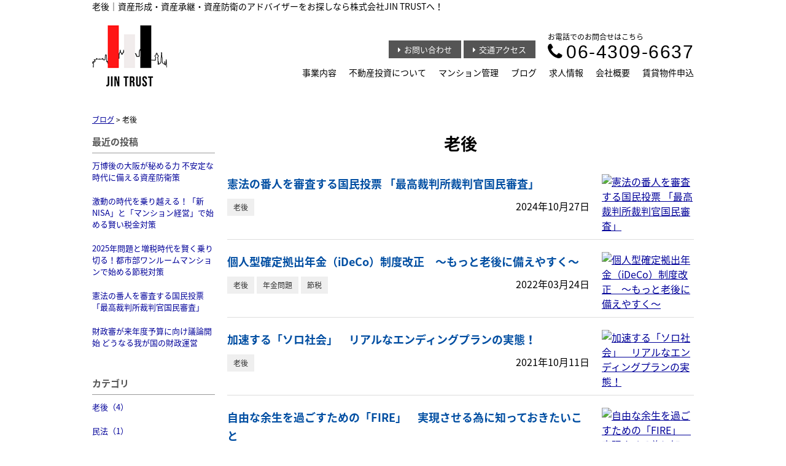

--- FILE ---
content_type: text/html; charset=UTF-8
request_url: https://jintrust.com/cms/slog/ctgry/1
body_size: 3834
content:
<!DOCTYPE html>
<html lang="ja">
<head>
<meta charset="UTF-8" />
<title>老後｜資産形成・資産承継・資産防衛のアドバイザーをお探しなら株式会社JIN TRUSTへ！</title>
<meta name="description" content="不動産投資のことなら株式会社JIN TRUSTへお任せください。当社では、収益不動産販売、不動産コンサルティング、不動産流通、不動産管理、QOLFDなどの事業を展開しております。不動産のことならお気軽にお問い合わせください。" />
<meta name="format-detection" content="telephone=no">

<link href="/js_com/lib/dojo/dijit/themes/claro/claro.css?1682154265" rel="stylesheet" type="text/css">
<link href="/css_com/lib/font-awesome/css/font-awesome.min.css?1682154264" rel="stylesheet" type="text/css">
<link href="/css_com/pc/common.css?1762407652" rel="stylesheet" type="text/css">
<link href="/css/layout.css?1741330830" rel="stylesheet" type="text/css">
<link href="/css/custom.css?1625466802" rel="stylesheet" type="text/css">
<link href="/css/responsive.css?1625468676" rel="stylesheet" type="text/css">

<link rel="canonical" href="https://jintrust.com/cms/slog/ctgry/1">

<script src="/js_com/lib/jquery/jquery.js?1682154265"></script>
<script src="/js_com/common.js?1682154265"></script>
<script src="/js_com/util.js?1682154265"></script>
<script src="/js_com/init.js?1682154265"></script>
<script>var relPath = "/";var sslUrl = "https://jintrust.com/";</script>

<link href="/img/favicon.ico" rel="shortcut icon" />
<!-- Global site tag (gtag.js) - Google Analytics -->
<script async src="https://www.googletagmanager.com/gtag/js?id=UA-88245875-100"></script>
<script>
  window.dataLayer = window.dataLayer || [];
  function gtag(){dataLayer.push(arguments);}
  gtag('js', new Date());

  gtag('config', 'UA-88245875-100');
</script>
</head>

<body class="claro">

<header>
    <div class="l-header">
        <h1 class="l-header__tit" id="bt-cms-catchcopy">老後｜資産形成・資産承継・資産防衛のアドバイザーをお探しなら株式会社JIN TRUSTへ！</h1>
        <div class="l-header__logo">
            <a href="https://jintrust.com/"><img src="/img/logo.png" alt="株式会社JIN TRUST"></a>
        </div>
        <div class="l-header__menu">
            <div class="l-header__contact">
                <div class="l-header__contact__tel">
                    <p>お電話でのお問合せはこちら</p>
                    <h3><i class="fa fa-phone u-mr-5"></i>06-4309-6637</h3>
                </div>
                <div class="l-header__contact__btn">
                    <a href="https://jintrust.com/index/inquiry"><i class="fa fa-caret-right"></i>お問い合わせ</a>
                    <a href="https://jintrust.com/cms/shop#access"><i class="fa fa-caret-right"></i>交通アクセス</a>
                </div>
            </div>
            <nav class="l-header-nav" id="bt-cms-nav">
                <ul>
        <li class=""><a class="" href="https://jintrust.com/business">事業内容</a></li>
        <li class=""><a class=" fs14" href="https://jintrust.com/invest">不動産投資について</a></li>
        <li class=""><a class="" href="https://jintrust.com/management">マンション管理</a></li>
        <li class=""><a class="" href="https://jintrust.com/cms/slog/1">ブログ</a></li>
        <li class=""><a class="" href="https://jintrust.com/cms/job">求人情報</a></li>
        <li class=""><a class="" href="https://jintrust.com/company">会社概要</a></li>
        <li class=""><a class="" href="https://jintrust.com/moushikomi">賃貸物件申込</a></li>
    </ul>

            </nav>
        </div>
    </div>
</header>


<div class="contents layout_m clearfix">
    <div class="cont_main">
        <div class="breadcrumb">
    <ol itemscope="" itemtype="http://schema.org/BreadcrumbList">
        <li itemprop="itemListElement" itemscope="" itemtype="http://schema.org/ListItem">
            <a itemprop="item" href="https://jintrust.com/cms/slog/1"><span itemprop="name">ブログ</span></a>
            <meta itemprop="position" content="1">
        </li>
        >
        <li>老後</li>
    </ol>
</div>

<div class="cms__slog">
    <div class="_container">
        <div class="_left">
            <h2>最近の投稿</h2>
<div class="_left-list">
    <ul>
                <li><a href="https://jintrust.com/cms/slog/entry/63">万博後の大阪が秘める力 不安定な時代に備える資産防衛策</a></li>
                <li><a href="https://jintrust.com/cms/slog/entry/62">激動の時代を乗り越える！「新NISA」と「マンション経営」で始める賢い税金対策</a></li>
                <li><a href="https://jintrust.com/cms/slog/entry/61">2025年問題と増税時代を賢く乗り切る！都市部ワンルームマンションで始める節税対策</a></li>
                <li><a href="https://jintrust.com/cms/slog/entry/60">憲法の番人を審査する国民投票 「最高裁判所裁判官国民審査」</a></li>
                <li><a href="https://jintrust.com/cms/slog/entry/59">財政審が来年度予算に向け議論開始 どうなる我が国の財政運営</a></li>
            </ul>
</div>

<h2>カテゴリ</h2>
<div class="_left-list">
    <ul>
                        <li><a href="https://jintrust.com/cms/slog/ctgry/1">老後（4）</a></li>
                        <li><a href="https://jintrust.com/cms/slog/ctgry/16">民法（1）</a></li>
                        <li><a href="https://jintrust.com/cms/slog/ctgry/14">生活と経済（17）</a></li>
                        <li><a href="https://jintrust.com/cms/slog/ctgry/12">手当・給付金（3）</a></li>
                        <li><a href="https://jintrust.com/cms/slog/ctgry/11">贈与（1）</a></li>
                        <li><a href="https://jintrust.com/cms/slog/ctgry/10">医療（1）</a></li>
                        <li><a href="https://jintrust.com/cms/slog/ctgry/9">お知らせ（1）</a></li>
                        <li><a href="https://jintrust.com/cms/slog/ctgry/8">資産運用（8）</a></li>
                        <li><a href="https://jintrust.com/cms/slog/ctgry/7">賃貸管理（2）</a></li>
                        <li><a href="https://jintrust.com/cms/slog/ctgry/6">増税（3）</a></li>
                        <li><a href="https://jintrust.com/cms/slog/ctgry/5">節税（14）</a></li>
                        <li><a href="https://jintrust.com/cms/slog/ctgry/4">保険（6）</a></li>
                        <li><a href="https://jintrust.com/cms/slog/ctgry/3">withコロナ（5）</a></li>
                        <li><a href="https://jintrust.com/cms/slog/ctgry/2">年金問題（5）</a></li>
                        <li><a href="https://jintrust.com/cms/slog/ctgry/18">法改正（1）</a></li>
            </ul>
</div>

<h2>アーカイブ</h2>
<div class="_left-list">
    <ul>
                <li><a href="https://jintrust.com/cms/slog/month/1-202510">2025年10月（1）</a></li>
                <li><a href="https://jintrust.com/cms/slog/month/1-202506">2025年06月（2）</a></li>
                <li><a href="https://jintrust.com/cms/slog/month/1-202410">2024年10月（3）</a></li>
                <li><a href="https://jintrust.com/cms/slog/month/1-202409">2024年09月（1）</a></li>
                <li><a href="https://jintrust.com/cms/slog/month/1-202408">2024年08月（1）</a></li>
                <li><a href="https://jintrust.com/cms/slog/month/1-202407">2024年07月（2）</a></li>
                <li><a href="https://jintrust.com/cms/slog/month/1-202401">2024年01月（1）</a></li>
                <li><a href="https://jintrust.com/cms/slog/month/1-202306">2023年06月（1）</a></li>
                <li><a href="https://jintrust.com/cms/slog/month/1-202305">2023年05月（2）</a></li>
                <li><a href="https://jintrust.com/cms/slog/month/1-202304">2023年04月（2）</a></li>
                <li><a href="https://jintrust.com/cms/slog/month/1-202303">2023年03月（1）</a></li>
                <li><a href="https://jintrust.com/cms/slog/month/1-202212">2022年12月（1）</a></li>
                <li><a href="https://jintrust.com/cms/slog/month/1-202211">2022年11月（3）</a></li>
                <li><a href="https://jintrust.com/cms/slog/month/1-202210">2022年10月（3）</a></li>
                <li><a href="https://jintrust.com/cms/slog/month/1-202207">2022年07月（1）</a></li>
                <li><a href="https://jintrust.com/cms/slog/month/1-202205">2022年05月（1）</a></li>
                <li><a href="https://jintrust.com/cms/slog/month/1-202204">2022年04月（3）</a></li>
                <li><a href="https://jintrust.com/cms/slog/month/1-202203">2022年03月（5）</a></li>
                <li><a href="https://jintrust.com/cms/slog/month/1-202201">2022年01月（3）</a></li>
                <li><a href="https://jintrust.com/cms/slog/month/1-202112">2021年12月（4）</a></li>
                <li><a href="https://jintrust.com/cms/slog/month/1-202111">2021年11月（4）</a></li>
                <li><a href="https://jintrust.com/cms/slog/month/1-202110">2021年10月（6）</a></li>
                <li><a href="https://jintrust.com/cms/slog/month/1-202109">2021年09月（5）</a></li>
                <li><a href="https://jintrust.com/cms/slog/month/1-202108">2021年08月（3）</a></li>
                <li><a href="https://jintrust.com/cms/slog/month/1-202107">2021年07月（2）</a></li>
            </ul>
</div>        </div>

        <div class="_main">
            <h2 class="tit">老後</h2>

                        <div class="entry_list">
                <ul>
                                        <li>
                        <div class="_detail">
                            <h2><a href="https://jintrust.com/cms/slog/entry/60">憲法の番人を審査する国民投票 「最高裁判所裁判官国民審査」</a></h2>
                                                        <div class="clearfix mB10">
                                                                                            <a class="_tag" href="https://jintrust.com/cms/slog/ctgry/1">老後</a>
                                                                                            <p class="flR">2024年10月27日</p>
                            </div>
                        </div>
                                                <div class="_image">
                            <a href="https://jintrust.com/cms/slog/entry/60">
                                <img src="//image.estate.sesh.jp/image/view/filename/cse_3636_0_60_0_1729999624.png/w/150/h/150" alt="憲法の番人を審査する国民投票 「最高裁判所裁判官国民審査」">
                            </a>
                        </div>
                                            </li>
                                        <li>
                        <div class="_detail">
                            <h2><a href="https://jintrust.com/cms/slog/entry/32">個人型確定拠出年金（iDeCo）制度改正　〜もっと老後に備えやすく〜</a></h2>
                                                        <div class="clearfix mB10">
                                                                                            <a class="_tag" href="https://jintrust.com/cms/slog/ctgry/1">老後</a>
                                                                <a class="_tag" href="https://jintrust.com/cms/slog/ctgry/2">年金問題</a>
                                                                <a class="_tag" href="https://jintrust.com/cms/slog/ctgry/5">節税</a>
                                                                                            <p class="flR">2022年03月24日</p>
                            </div>
                        </div>
                                                <div class="_image">
                            <a href="https://jintrust.com/cms/slog/entry/32">
                                <img src="//image.estate.sesh.jp/image/view/filename/cse_3636_0_32_0_1648363110.png/w/150/h/150" alt="個人型確定拠出年金（iDeCo）制度改正　〜もっと老後に備えやすく〜">
                            </a>
                        </div>
                                            </li>
                                        <li>
                        <div class="_detail">
                            <h2><a href="https://jintrust.com/cms/slog/entry/13">加速する「ソロ社会」　リアルなエンディングプランの実態！</a></h2>
                                                        <div class="clearfix mB10">
                                                                                            <a class="_tag" href="https://jintrust.com/cms/slog/ctgry/1">老後</a>
                                                                                            <p class="flR">2021年10月11日</p>
                            </div>
                        </div>
                                                <div class="_image">
                            <a href="https://jintrust.com/cms/slog/entry/13">
                                <img src="//image.estate.sesh.jp/image/view/filename/cse_3636_0_13_0_1633924400.png/w/150/h/150" alt="加速する「ソロ社会」　リアルなエンディングプランの実態！">
                            </a>
                        </div>
                                            </li>
                                        <li>
                        <div class="_detail">
                            <h2><a href="https://jintrust.com/cms/slog/entry/9">自由な余生を過ごすための「FIRE」　実現させる為に知っておきたいこと</a></h2>
                                                        <div class="clearfix mB10">
                                                                                            <a class="_tag" href="https://jintrust.com/cms/slog/ctgry/1">老後</a>
                                                                                            <p class="flR">2021年09月23日</p>
                            </div>
                        </div>
                                                <div class="_image">
                            <a href="https://jintrust.com/cms/slog/entry/9">
                                <img src="//image.estate.sesh.jp/image/view/filename/cse_3636_0_9_0_1631948594.jpg/w/150/h/150" alt="自由な余生を過ごすための「FIRE」　実現させる為に知っておきたいこと">
                            </a>
                        </div>
                                            </li>
                                    </ul>
            </div>

                                </div>
    </div>
</div>
    </div>
</div>

<footer class="l-footer">
    
    <div class="l-footer__menu">
        <div class="l-footer__logo">
            <img src="/img/logo__footer.png">
            <p>〒541-0041 大阪市中央区北浜1丁目3-2 日宝北浜アークビル5階</p>
            <p>TEL：06-4309-6637　FAX：06-4309-6638</p>
        </div>
        <div class="l-footer__contact">
            <h3><span>お電話でのお問い合わせ</span></h3>
            <div class="l-footer__contact__detail">
                <div class="l-footer__contact__time">
                    <p>営業時間　10:00〜17:00</p>
                    <p>定休日　水曜、年末年始・夏季</p>
                </div>
                <div class="l-footer__contact__tel">
                    <p><i class="fa fa-phone u-mr-5" aria-hidden="true"></i>06-4309-6637</p>
                </div>
            </div>
            <div class="l-footer__contact__btn">
                <a href="https://jintrust.com/index/inquiry"><i class="fa fa-envelope-o u-mr-5" aria-hidden="true"></i>メールでのお問い合わせはこちらから</a>
            </div>
        </div>
    </div>
    <div class="footer__nav" id="bt-cms-footer-nav">
        <ul class="clearfix">
        <li><a  href="https://jintrust.com/">トップ</a></li>
        <li><a  href="https://jintrust.com/business">事業内容</a></li>
        <li><a  href="https://jintrust.com/invest">不動産投資について</a></li>
        <li><a  href="https://jintrust.com/management">マンション管理</a></li>
        <li><a  href="https://jintrust.com/estate/list">物件一覧</a></li>
        <li><a  href="https://jintrust.com/cms/privacy">個人情報保護方針</a></li>
        <li><a  href="https://jintrust.com/cms/job">求人情報</a></li>
            <li><a href="https://jintrust.com/index/sitemap">サイトマップ</a></li>
    </ul>
    </div>
</footer>

<div class="btn__page_top">
    <i class="fa fa-chevron-up"></i>
    <span>ページの先頭へ</span>
</div>

<div class="copyright"><small>Copyright &copy; 株式会社JIN TRUST All rights Reserved.</small></div>
</body>
</html>


--- FILE ---
content_type: text/css
request_url: https://jintrust.com/css/custom.css?1625466802
body_size: 1439
content:
@charset "UTF-8";

/* ━━━━━━━━━━━━━━━━

 ■初期化

━━━━━━━━━━━━━━━━ */

html > body {
    font-size: 16px;
}



/* ━━━━━━━━━━━━━━━━

 ■コンポーネント

━━━━━━━━━━━━━━━━ */


/*=================================

* システムパーツ

=================================*/

.main__layout._col-2 ._col ._title,
.main__layout._col-3 ._col ._title {
    font-size: 20px;
}



/* ━━━━━━━━━━━━━━━━

 ■レイアウト

━━━━━━━━━━━━━━━━ */


/*=================================

* コンテンツ

=================================*/

.contents {
    padding: 20px 0 30px 0;
}



/*=================================

* ヘッダー

=================================*/

.l-header {
    width: 980px;
    margin: 0 auto 20px auto;
}

/*
　サイトタイトル
=================================*/
.l-header__tit {
    font-size: 14px;
    margin-bottom: 20px;
}

/*
　ロゴ
=================================*/
.l-header__logo {
    max-width: 300px;
    float: left;
}

.l-header__logo a {
    display: block;
}

/*
　会社情報
=================================*/
.l-header__menu {
    max-width: 680px;
    float: right;
    padding-top: 10px;
}

.l-header__contact {
    margin-bottom: 5px;
}

/*
　お問い合わせ
=================================*/
.l-header__contact__btn {
    float: right;
    text-align: right;
    margin: 15px 20px 0 0;
}

.l-header__contact__btn a {
    color: #fff;
    text-decoration: none;
    display: inline-block;
    padding: 5px 15px;
    font-size: 13px;
    text-align: center;
    background-color: #555;
}

.l-header__contact__btn a:hover {
    opacity: 0.7;
}

.l-header__contact__btn a i {
    margin-right: 5px;
}

.l-header__contact__tel {
    float: right;
}

.l-header__contact__tel p {
    font-size: 12px;
}

.l-header__contact__tel h3 {
    font-size: 30px;
    line-height: 0.7;
    letter-spacing: 1.5px;
    font-family: 'Century Gothic', "Arial", sans-serif;
}

/*
　ナビゲーション
=================================*/
.l-header-nav {
    display: block;
}

.l-header-nav li {
    float: left;
    margin-left: 20px;
}

.l-header-nav li a {
    line-height: 2;
    font-size: 14px;
    color: #000;
    text-decoration: none;
}

.l-header-nav li a:hover {
    color: #555;
}


/*=================================

* フッター

=================================*/

footer {
    border-top: none;
}

.l-footer {
    background-color: #CCC;
}

.l-footer__menu {
    width: 980px;
    margin: 0 auto;
    padding: 15px 0 15px 0;
}

/*
　店舗情報
=================================*/
.l-footer__logo {
    float: left;
    margin: 5px 15px 0 0;
}

.l-footer__logo img {
    margin-bottom: 7px;
}

/*
　お問い合わせ
=================================*/
.l-footer__contact {
    float: right;
    width: 53%;
}

.l-footer__contact h3 {
    position: relative;
    height: 16px;
    width: 100%;
    margin: 0 0 20px 0;
    text-align: center;
    border-bottom: 1px solid #000;
    font-weight: normal;
}

.l-footer__contact span {
    font-size: 18px;
    background: #CCC;
    position: absolute;
    top: 2px;
    left: 50%;
    transform: translateX(-50%);
    padding: 0 13px;
}

.l-footer__contact__detail {
    height: 55px;
}

.l-footer__contact__time {
    width: 47%;
    float: left;
    display: block;
    box-sizing: border-box;
}

.l-footer__contact__tel {
    width: 50%;
    float: right;
    display: block;
    font-size: 32px;
    margin-top: -5px;
    letter-spacing: 1px;
    text-align: right;
}

.l-footer__contact__btn a {
    width: 100%;
    display: block;
    color: #ff1616;
    background: #FFF;
    border: 1px solid #ff1616;
    text-decoration: none;
    padding: 8px 0;
    text-align: center;
    font-size: 16px;
    box-sizing: border-box;
}

.l-footer__contact__btn a:hover {
    background: #ff1616;
    border: 1px solid #ff1616;
    color: #FFF;
}

/*
　ナビゲーション
=================================*/
.footer__nav {
    width: 100%;
    display: inline-block;
    padding: 12px 0;
    background-color: #fff;
}

.footer__nav ul {
    width: 980px;
    margin: 0 auto;
}

.footer__nav li, 
.footer__nav a {
    padding: 3px 0;
    font-size: 15px;
    color: #000;
}

.footer__nav a:hover {
    color: #555;
}

.footer__nav a:after {
    margin-left: 10px;
    margin-right: 10px;
    content: "";
}

.footer__nav a:before {
    content: ">";
}

/*
　copyright
=================================*/
.copyright {
    background-color: #ff1616;
}

/*
　ページの先頭へ
=================================*/
.btn__page_top {
    border-radius: 0;
}


/*=================================

* clearfix

=================================*/

.l-header:after,
.l-header__contact:after,
.l-header-nav:after,
.l-footer__menu:after {
    content: "";
    display: block;
    clear: both;
}

--- FILE ---
content_type: text/css
request_url: https://jintrust.com/css/responsive.css?1625468676
body_size: 4196
content:
@charset "UTF-8";

@import url('https://fonts.googleapis.com/css2?family=Noto+Serif+JP:wght@400;500;600;700&display=swap');


/* ━━━━━━━━━━━━━━━━

 ■初期化

━━━━━━━━━━━━━━━━ */

body {
    font-family: 'Noto Sans Japanese', sans-serif;
}



/* ━━━━━━━━━━━━━━━━

 ■ユーティリティ

━━━━━━━━━━━━━━━━ */

.u-mr-5 {
    margin-right: 5px;
}

.u-mr-10 {
    margin-right: 10px;
}

.u-mb-0 {
    margin-bottom: 0 !important;
}

.u-mb-5 {
    margin-bottom: 5px;
}

.u-mb-10 {
    margin-bottom: 10px !important;
}

.u-mb-20 {
    margin-bottom: 20px !important;
}

.u-mb-30 {
    margin-bottom: 30px;
}

.u-mb-50 {
    margin-bottom: 50px;
}

.u-text-center {
    text-align: center;
}

@media screen and (min-width: 768px) {
  .u-hidden-pc {
      display: none;
  }
}

@media screen and (max-width: 767px) {
  .u-hidden-sp {
      display: none;
  }
}



/* ━━━━━━━━━━━━━━━━

 ■コンポーネント

━━━━━━━━━━━━━━━━ */


/*=================================

* コンテナ

=================================*/

.c-block {
    margin-bottom: 50px;
    padding: 30px 0;
}

@media screen and (min-width:768px) {
    .c-block {
        width: 980px;
        margin: 0 auto 100px auto;
    }
}

/*
    ボタン
================================*/
.c-btn {
    width: 90%;
    display: block;
    text-decoration: none;
    text-align: center;
    padding: 10px 5px;
    background-color: #767171;
    border-radius: 30px;
    margin: 0 auto;
}

.c-btn,
.c-btn:link,
.c-btn:visited {
    color: #FFF;
    text-decoration: none;
}

.c-btn:hover {
    opacity: 0.8;
}

@media screen and (min-width:768px) {
    .c-btn {
        width: 45%;
        font-size: 17px;
        padding: 8px 10px 10px 10px;
    }
}

/*
    H2タイトル
================================*/
h2.tit {
    width: 90%;
    text-align: center;
    color: #000;
    font-size: 1.4em;
    font-weight: bold;
    margin: 0 auto 30px auto;
    padding: 0;
    background-color: #FFF !important;
}

/* PC */
@media screen and (min-width:768px) {
    h2.tit {
        width: 100%;
        font-size: 1.7em;
    }
}

/*
    H2タイトル（明朝）
================================*/
h2.tit__min {
    width: 90%;
    margin: 0 auto 20px auto;
    font-size: 27px;
    font-weight: 600;
    letter-spacing: 2px;
    line-height: 35px;
    font-family: "Noto Serif JP", serif;
    color: #0b3c5d;
}

/* PC */
@media screen and (min-width:768px) {
    h2.tit__min {
        width: 100%;
        margin: 0 auto 30px auto;
        font-size: 50px;
        letter-spacing: 5px;
        line-height: 65px;
    }
}

/*
    H3タイトル
================================*/

/* スマホ*/
@media screen and (max-width:767px) {
    h3.tit {
        margin: 0 0 15px 0;
        padding: 6px 10px;
        background: #ff1616;
        color: #FFF;
        text-shadow: none;
        font-size: 1em;
        font-weight: bold;
        border-top: none;
        border-bottom: none;
    }
}

/* PC */
@media screen and (min-width:768px) {
    h3.tit {
        font-size: 1.3em;
        margin: 0 0 20px 0;
    }
}



/* ━━━━━━━━━━━━━━━━

 ■レイアウト

━━━━━━━━━━━━━━━━ */


/*=================================

* メインビジュアル

=================================*/

.l-jumbotron {
    height: 200px;
    margin: 0 0 40px 0;
    background-repeat: no-repeat;
    background-position: 50% 100%;
    background-size: cover;
    background-image: url(../img/jumbotron__image.jpg);
}

.l-jumbotron__inner {
    width: 95%;
    position: relative;
    margin: auto;
}

.l-jumbotron__inner h2 {
    position: absolute;
    left: 0;
    top: 15px;
    line-height: 1.3;
    font-weight: 800;
    font-size: 35px;
}

.l-jumbotron__inner h3 {
    position: absolute;
    left: 0;
    top: 65px;
    line-height: 1.2;
    font-weight: 600;
    font-size: 16px;
}


/* PC */
@media screen and (min-width:768px) {
    .l-jumbotron {
        height: 500px;
    }

    .l-jumbotron__inner {
        width: 980px;
    }
    
    .l-jumbotron__inner h2 {
        top: 30px;
        font-size: 75px;
        line-height: 1.3;
    }
    
    .l-jumbotron__inner h3 {         
        top: 130px;
        font-size: 45px;
        line-height: 1.2;
    }
}





/* ━━━━━━━━━━━━━━━━

 ■プロジェクト

━━━━━━━━━━━━━━━━ */


/*=================================

* sub-visual

=================================*/
.p-sub-visual {
    position: relative;
    margin: 0 auto 30px auto;
}

.p-sub-visual::before {
    position: absolute;
    left: 0;
    right: 0;
    top: 0;
    bottom: 0;
    content: '';
    background-color: rgba(255, 255, 255, 0.7);
}

.p-sub-visual img {
    max-width: 100%;
}

.p-sub-visual h3 {
    position: absolute;
    top: 10px;
    left: 0;
    display: inline-block;
    padding-left: 16px;
    color: #333;
    font-size: 18px;
    font-weight: 900;
}

.p-sub-visual h2 {
    position: absolute;
    top: 35px;
    left: 0;
    display: inline-block;
    padding-left: 16px;
    color: #333;
    line-height: 1.2;
    font-size: 25px;
    font-weight: 900;
}

/* PC */
@media screen and (min-width:768px) {
    .p-sub-visual {
        margin: 0 auto 50px auto;
    }
    
    .p-sub-visual h3 {
        padding-left: 20px;
        top: 40px;
        font-size: 35px;
    }
    
    .p-sub-visual h2 {
        padding-left: 20px;
        top: 85px;
        font-size: 50px;
        border-bottom: 2px solid #333;
        line-height: 1.5;
    }
}


/*=================================

* トップ

=================================*/

/*
  選ばれる理由
================================*/
.p-point {
    padding-top: 15px;
}

.p-point__block {
    width: 90%;
    margin: 0 auto;
}

.p-point__list {
    position: relative;
    width: 100%;
    margin-bottom: 50px;
    border: solid 1px #ccc;
}

.p-point__list:last-child {
    margin-bottom: 10px;
}

.p-point__list-cover {
    position: absolute;
    top: -14px;
    left: 12px;
    width: 80px;
    padding: 20px 0;
    text-align: center;
    color: #fff;
    background-color: #ff1616;
}

.p-point__block-no {
    font-size: 1.7rem;
}

.p-point__list h2 {
    min-height: 110px;
    margin-bottom: 0;
    padding: 12px 12px 12px 104px;
    font-size: 1.6rem;
    font-weight: bold;
    border-bottom: solid 1px #ccc;
}

.p-point__list-text {
    padding: 20px;
}

/* PC */
@media screen and (min-width:768px) {
    .p-point__block {
        width: 100%;
        display: flex;
        justify-content: space-between;
        margin-bottom: 30px;
    }
    
    .p-point__list {
        width: 32%;
        margin-bottom: 0;
    }
    .p-point__list:last-child {
        margin-bottom: 0;
    }
}

/*
　スタッフ紹介
=================================*/
.p-staff-list {
    width: 90%;
    margin: 0 auto 20px auto;
    overflow: hidden;
}

.p-staff-list::after {
    content: " ";
    display: block;
    clear: both;
}

.p-staff-list ul {
    margin-right: -3%;
}

.p-staff-list li {
    float: left;
    width: 47%;
    margin: 0 3% 0 0;
}

.p-staff-list li a {
    display: block;
    margin-bottom: 10px;
}

.p-staff-list img {
    max-width: 100%;
}

.p-staff-list p {
    text-align: center;
}

/* PC */
@media screen and (min-width:768px) {
    .p-staff-list li {
        width: 22%;
    }
    
    .p-staff-list p {
        font-size: 16px;
    }
}

/*
　お客様の声
=================================*/
.survey__list ._image img {
    max-width: 100%;
}

.survey__list ._detail {
    font-size: 13px;
    line-height: 1.3;
    overflow : hidden;
    text-overflow: ellipsis;
    display: -webkit-box;
    -webkit-box-orient: vertical;
    -webkit-line-clamp: 3;
    max-height: 3rem;
}

/*
　おすすめ物件
=================================*/
.p-estate-list {
    width: 90%;
    margin: 0 auto;
}

.p-estate-list li {
    width: 100%;
    height: auto;
    margin: 0 0 20px 0;
    background: #f5f5f5;
    border-radius: 10px;
}

.p-estate-list a {
    display: block;
    position: relative;
    text-decoration: none;
    color: #000;
}

.p-estate-list a:hover {
    opacity: 0.5;
}

.p-estate-list__image {
    width: 100%;
    height: 200px;
    background-repeat: no-repeat; 
    background-position: 0 50%;
    background-size: cover;
    border-radius: 10px 10px 0 0;
}

.p-estate-list__type {
    position: absolute;
    top: 187px;
    left: 10px;
    display: inline-block;
    padding: 5px 10px;
    font-size: 12px;
    min-width: 70px;
    box-sizing: border-box;
    text-align: center;
    background: #ff1616;
    color: #fff;
    z-index: 100;
}

.p-estate-list__detail {
    padding: 25px 15px 15px 15px;
}

.p-estate-list__name {
    font-weight: bold;
    margin-bottom: 5px;
    overflow: hidden;
    white-space: nowrap;
    text-overflow: ellipsis;
}

.p-estate-list__access {
    font-size: 13px;
    overflow: hidden;
    white-space: nowrap;
    text-overflow: ellipsis;
    margin-bottom: 5px;
}

.p-estate-list__price {
    font-size: 22px;
    margin-bottom: 5px;
}

.p-estate-list__price span {
    font-size: 17px;
}

.p-estate-list__catchcopy {
    font-size: 13px;
    line-height: 1.3;
    overflow : hidden;
    text-overflow: ellipsis;
    display: -webkit-box;
    -webkit-box-orient: vertical;
    -webkit-line-clamp: 2;
    max-height: 2rem;
}

.p-estate-list__label {
    position: absolute;
    top: 7px;
    right: 7px;
    width: 45px;
    height: 45px;
    background: #fdd100;
    border-radius: 23px;
    box-sizing: border-box;
    display: block;
    padding: 12px 2px;
    text-align: center;
    line-height: 1.2;
}

.p-estate-list__label span {
    color: #fff;
    font-size: 0.8rem;
}

/* PC */
@media screen and (min-width:768px) {
    .p-estate-list {
        width: 100%;
    }
    
    .p-estate-list:after {
        content: "";
        display: block;
        clear: both;
    }
    
    .p-estate-list li {
        float: left;
        width: 310px;
        height: 360px;
        margin: 0 25px 20px 0;
    }
    
    .p-estate-list li:nth-child(3n) {
        margin-right: 0;
    }
    
    .p-estate-list a {
        display: block;
    }
    
    .p-estate-list__image {
        width: 310px;
        height: 200px;
    }
    
    .p-estate-list__type {
        top: 185px;
        left: 10px;
    }
}

/*
　お知らせ（PCのみ）
=================================*/
.main__newList {
    padding: 20px 5px 0 5px;
    border-top: solid 1px #000;
}

.main__newList:after {
    content: "";
    display: block;
    clear: both;
}

.main__newList dt {
    float: left;
    margin: 0 15px;
    font-size: 13px;
    padding: 4px 5px 2px 5px;
    color: #555;
}

.main__newList dd {
    margin-bottom: 15px;
    padding: 3px 0 20px 0;
    border-bottom: 1px solid #000;
}

.main__newList dd a {
    text-decoration: none;
    color: #000;
}

.main__newList dd a:hover {
    text-decoration: underline;
}


/*=================================

* 選ばれる理由

=================================*/

.p-reason-list {
    width: 100%;
    margin-bottom: 50px;
}

.p-reason-list__image {
    display: block;
    width: 100%;
    margin-bottom: 20px;
}

.p-reason-list__image img {
    width: 100%;
    height: auto;
}

.p-reason-list__text {
    display: block;
    width: 100%;
    padding: 0 10px;
    box-sizing: border-box;
}
    
h3.p-reason-list__tit {
    margin: 0 0 15px 0;
    padding: 0;
    font-size: 1.5rem;
    text-align: center;
    color: #ff1616;
    font-weight: bold;
}

/* PC */
@media screen and (min-width:768px) {    
    .p-reason-list {
        margin-bottom: 100px;
    }
    
    .p-reason-list::after {
        content: " ";
        display: block;
        clear: both;
    }
    
    .p-reason-list__image {
        float: right;
        width: 47%;
    }

    .p-reason-list__text {
        float: left;
        width: 53%;
        padding: 0 30px 0 0;
        font-size: 15px;
    }

    h3.p-reason-list__tit {
        text-align: left;
        font-size: 2rem;
    }
}

/*=================================

* プライバシーポリシー

=================================*/

.p-privacy-list {
    width: 100%;
    margin-bottom: 50px;
}

.p-privacy-list__text {
    display: block;
    width: 100%;
    padding: 0 10px;
    box-sizing: border-box;
}

h4.p-basics-list__tit {
    font-size: 1rem;
    font-weight: bold;
}
    
h4.p-privacy-list__tit {
    margin: 0 0 15px 0;
    padding: 0 8px;
    font-size: 1rem;
    font-weight: bold;
}

/* PC */
@media screen and (min-width:768px) {    
    .p-privacy-list {
        margin-bottom: 50px;
    }
    
    .p-privacy-list::after {
        content: " ";
        display: block;
        clear: both;
    }

    .p-privacy-list__text {
        float: left;
        padding: 0 30px 0 0;
        font-size: 15px;
    }

    h4.p-basics-list__tit {
        font-size: 16px;
        font-weight: bold;
    }

    h4.p-privacy-list__tit {
        text-align: left;
        font-size: 1.2rem;
    }
}


/*=================================

* 不動産投資について、マンション管理

=================================*/
.p-text__original {
    font-size: 16px;
}

/* PC */
@media screen and (min-width:768px) {
    .p-text__original {
        font-size: 20px;
    }
}


/*
　問合せ バナー
=================================*/
.p-inquiry {
    position: relative;
    width: 100%;
    margin: 0 auto 20px auto;
    padding: 10px;
    border : 3px solid #ff1616;
    border-bottom: 20px solid #ff1616;
    border-radius: 10px;
    box-sizing: border-box;
}

.p-inquiry__image {
    position: absolute;
    top: 10px;
    left: 10px;
}

.p-inquiry__image img {
    width: 80px;
    height: auto;
}

.p-inquiry__body {
    display: block;
    width: 100%;
}

/* tel */
.p-inquiry__tel {
    width: 100%;
    padding: 25px 0 25px 100px;
    color: #ff1616;
    font-size: 0.9rem;
}

.p-inquiry__telno {
    font-size: 1.8rem;
    font-weight: bold;
    color: #000;
    font-family: "Arial", sans-serif;
}

.p-inquiry__telno a {
    color: #000;
    text-decoration: none;
}

.p-inquiry__tel p {
    font-weight: bold;
}

/* mail */
.p-inquiry__mail {
    width: 100%;
    margin-bottom: 10px;
}

.p-inquiry__mail a {
    font-size: 1.3rem;
    background-color: #808080;
    color: #FFF;
    border: none;
    text-decoration: none;
    text-align: center;
    font-weight: bold;
    border-radius: 5px;
    padding: 10px 0;
    display: block;
}

.p-inquiry__mail a:hover {
    opacity: 0.7;
}

/* タブレット */
@media screen and (min-width:600px) {
    /* tel */
    .p-inquiry__tel {
        padding: 10px 0 10px 100px;
        font-size: 1.5rem;
    }
    
    .p-inquiry__telno {
        font-size: 3rem;
    }
}

/* PC */
@media screen and (min-width:768px) {
    .p-inquiry {
        width: 980px;
        height: 180px;
        padding: 0;
        margin-bottom: 50px;
    }
    
    .p-inquiry__body {
        display: flex;
        padding: 10px 0 0 200px;
        align-items: center;
        box-sizing: border-box;
    }
    
    .p-inquiry__image {
        position: absolute;
        width: 190px;
        top: -41px;
    }
    
    .p-inquiry__image img {
        width: 100%;
        height: auto;
    }
    
    /* tel */
    .p-inquiry__tel {
        width: 50%;
        padding: 10px;
        font-size: 1.3rem;
    }
    
    .p-inquiry__telno {
        font-size: 3rem;
        line-height: 1.2;
    }
    
    /* mail */
    .p-inquiry__mail {
        width: 50%;
        padding: 10px 20px 10px 10px;
    }
    
    .p-inquiry__mail a {
        font-size: 1.2rem;
        padding: 20px 0;
    }
    
    /* 営業時間・定休日 */
    .p-inquiry__openclose {
        position: absolute;
        bottom: 15px;
        left: 210px;
        font-size: 1.2rem;
    }
}

/* iPhone5 */
@media screen and (max-width:320px) {
    .p-inquiry__image {
        display: none;
    }
    
    .p-inquiry__tel {
        padding: 10px 0;
    }
}